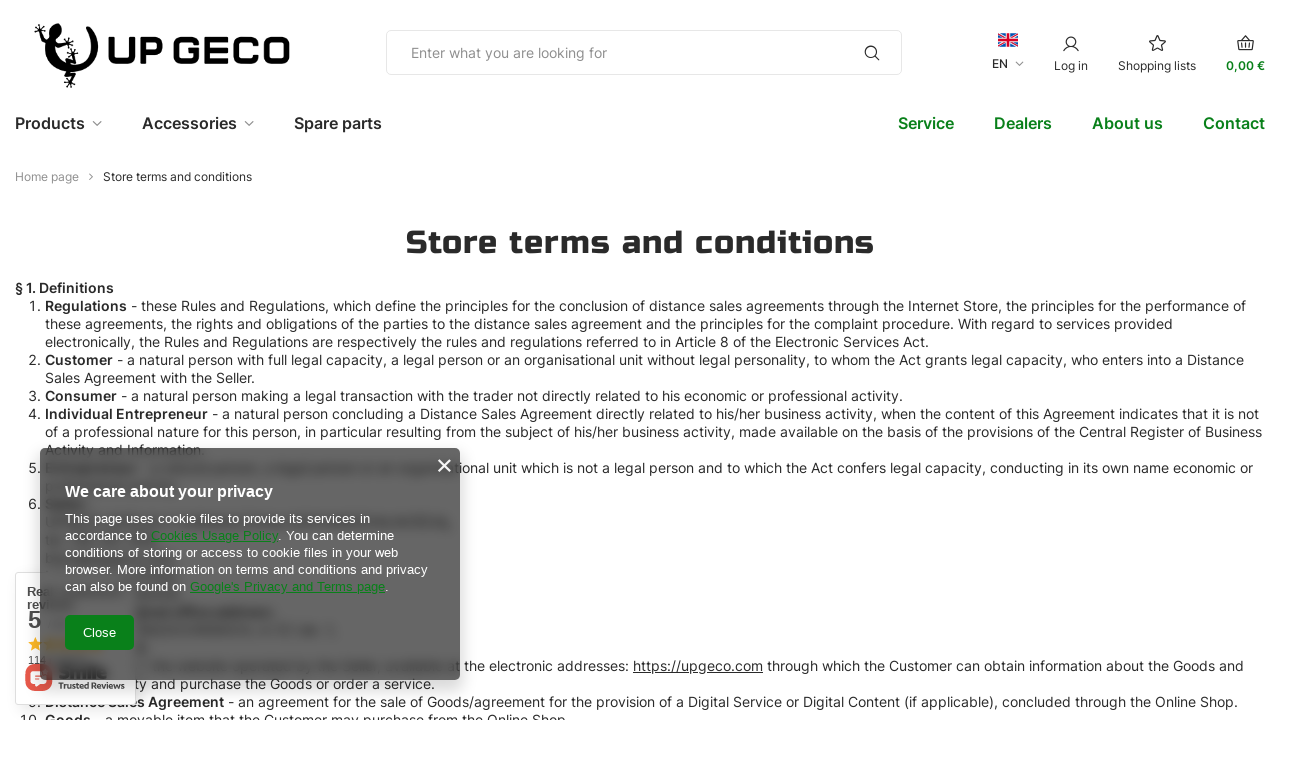

--- FILE ---
content_type: text/html; charset=utf-8
request_url: https://upgeco.com/en/terms.html
body_size: 29686
content:
<!DOCTYPE html>
<html lang="en" class="--vat --gross " ><head><meta name="viewport" content="user-scalable=no, initial-scale = 1.0, maximum-scale = 1.0, width=device-width, viewport-fit=cover"><meta http-equiv="Content-Type" content="text/html; charset=utf-8"><meta http-equiv="X-UA-Compatible" content="IE=edge"><title>Store terms and conditions</title><meta name="description" content=""><link rel="icon" href="/gfx/eng/favicon.ico"><meta name="theme-color" content="#09801A"><meta name="msapplication-navbutton-color" content="#09801A"><meta name="apple-mobile-web-app-status-bar-style" content="#09801A"><link rel="preload stylesheet" as="style" href="/gfx/eng/style.css.gzip?r=1712156773"><link rel="stylesheet" type="text/css" href="/gfx/eng/common_style.css.gzip?r=1712156774"><script>var app_shop={urls:{prefix:'data="/gfx/'.replace('data="', '')+'eng/',graphql:'/graphql/v1/'},vars:{priceType:'gross',priceTypeVat:true,productDeliveryTimeAndAvailabilityWithBasket:false,geoipCountryCode:'US',fairShopLogo: { enabled: false, image: '/gfx/standards/safe_light.svg'},currency:{id:'EUR',symbol:'€',country:'eu',format:'###,##0.00',beforeValue:false,space:true,decimalSeparator:',',groupingSeparator:' '},language:{id:'eng',symbol:'en',name:'English'},},txt:{priceTypeText:' incl. VAT',},fn:{},fnrun:{},files:[],graphql:{}};const getCookieByName=(name)=>{const value=`; ${document.cookie}`;const parts = value.split(`; ${name}=`);if(parts.length === 2) return parts.pop().split(';').shift();return false;};if(getCookieByName('freeeshipping_clicked')){document.documentElement.classList.remove('--freeShipping');}if(getCookieByName('rabateCode_clicked')){document.documentElement.classList.remove('--rabateCode');}function hideClosedBars(){const closedBarsArray=JSON.parse(localStorage.getItem('closedBars'))||[];if(closedBarsArray.length){const styleElement=document.createElement('style');styleElement.textContent=`${closedBarsArray.map((el)=>`#${el}`).join(',')}{display:none !important;}`;document.head.appendChild(styleElement);}}hideClosedBars();</script><script src="/gfx/eng/shop.js.gzip?r=1712156773"></script><meta name="robots" content="noindex,nofollow"><meta name="rating" content="general"><meta name="Author" content="UP GECO based on IdoSell - the best online selling solutions for your e-store (www.idosell.com/shop).">
<!-- Begin LoginOptions html -->

<style>
#client_new_social .service_item[data-name="service_Apple"]:before, 
#cookie_login_social_more .service_item[data-name="service_Apple"]:before,
.oscop_contact .oscop_login__service[data-service="Apple"]:before {
    display: block;
    height: 2.6rem;
    content: url('/gfx/standards/apple.svg?r=1743165583');
}
.oscop_contact .oscop_login__service[data-service="Apple"]:before {
    height: auto;
    transform: scale(0.8);
}
#client_new_social .service_item[data-name="service_Apple"]:has(img.service_icon):before,
#cookie_login_social_more .service_item[data-name="service_Apple"]:has(img.service_icon):before,
.oscop_contact .oscop_login__service[data-service="Apple"]:has(img.service_icon):before {
    display: none;
}
</style>

<!-- End LoginOptions html -->

<!-- Open Graph -->
<meta property="og:type" content="article"><meta property="og:url" content="https://upgeco.com/en/terms.html
"><meta property="og:title" content="Store terms and conditions"><meta property="og:site_name" content="UP GECO"><meta property="og:locale" content="en_GB"><meta property="og:locale:alternate" content="pl_PL"><meta property="og:locale:alternate" content="de_DE"><meta property="og:locale:alternate" content="es_ES"><meta property="og:locale:alternate" content="fr_FR"><meta property="og:locale:alternate" content="ro_RO"><meta property="og:locale:alternate" content="cs_CZ"><script type="application/javascript" src="/ajax/js/webpush_subscription.js?v=1&r=4"></script><script type="application/javascript">WebPushHandler.publicKey = 'BPnEqVxBdbM+Y2jthaYDHaP+TkZ+26WhBEnS7+REmYr32+JlCf1OwbJ6Olh03ud5tHanFssQLosDqvxP8hxRkgg=';WebPushHandler.version = '1';WebPushHandler.setPermissionValue();</script><script >
window.dataLayer = window.dataLayer || [];
window.gtag = function gtag() {
dataLayer.push(arguments);
}
gtag('consent', 'default', {
'ad_storage': 'denied',
'analytics_storage': 'denied',
'ad_personalization': 'denied',
'ad_user_data': 'denied',
'wait_for_update': 500
});

gtag('set', 'ads_data_redaction', true);
</script><script id="iaiscript_1" data-requirements="W10=" data-ga4_sel="ga4script">
window.iaiscript_1 = `<${'script'}  class='google_consent_mode_update'>
gtag('consent', 'update', {
'ad_storage': 'granted',
'analytics_storage': 'granted',
'ad_personalization': 'granted',
'ad_user_data': 'granted'
});
</${'script'}>`;
</script>
<!-- End Open Graph -->

<link rel="canonical" href="https://upgeco.com/en/terms.html" />
<link rel="alternate" hreflang="cs" href="https://upgeco.com/cs/terms.html" />
<link rel="alternate" hreflang="fr" href="https://upgeco.com/fr/terms.html" />
<link rel="alternate" hreflang="de" href="https://upgeco.com/de/terms.html" />
<link rel="alternate" hreflang="pl" href="https://upgeco.com/pl/terms.html" />
<link rel="alternate" hreflang="ro" href="https://upgeco.com/ro/terms.html" />
<link rel="alternate" hreflang="es" href="https://upgeco.com/es/terms.html" />
<link rel="alternate" hreflang="en" href="https://upgeco.com/en/terms.html" />
                <!-- Global site tag (gtag.js) -->
                <script  async src="https://www.googletagmanager.com/gtag/js?id=AW-10884965815"></script>
                <script >
                    window.dataLayer = window.dataLayer || [];
                    window.gtag = function gtag(){dataLayer.push(arguments);}
                    gtag('js', new Date());
                    
                    gtag('config', 'AW-10884965815', {"allow_enhanced_conversions":true});
gtag('config', 'G-BLC4YB1D61');

                </script>
                <link rel="stylesheet" type="text/css" href="/data/designs/65bcb3435bdaf8.52288528_19/gfx/eng/custom.css.gzip?r=1712160260">            <!-- Google Tag Manager -->
                    <script >(function(w,d,s,l,i){w[l]=w[l]||[];w[l].push({'gtm.start':
                    new Date().getTime(),event:'gtm.js'});var f=d.getElementsByTagName(s)[0],
                    j=d.createElement(s),dl=l!='dataLayer'?'&l='+l:'';j.async=true;j.src=
                    'https://www.googletagmanager.com/gtm.js?id='+i+dl;f.parentNode.insertBefore(j,f);
                    })(window,document,'script','dataLayer','GTM-T2QCF94');</script>
            <!-- End Google Tag Manager --></head><body><div id="container" class="text_page container max-width-1200"><header class=" commercial_banner"><script class="ajaxLoad">app_shop.vars.vat_registered="true";app_shop.vars.currency_format="###,##0.00";app_shop.vars.currency_before_value=false;app_shop.vars.currency_space=true;app_shop.vars.symbol="€";app_shop.vars.id="EUR";app_shop.vars.baseurl="http://upgeco.com/";app_shop.vars.sslurl="https://upgeco.com/";app_shop.vars.curr_url="%2Fen%2Fterms.html";var currency_decimal_separator=',';var currency_grouping_separator=' ';app_shop.vars.blacklist_extension=["exe","com","swf","js","php"];app_shop.vars.blacklist_mime=["application/javascript","application/octet-stream","message/http","text/javascript","application/x-deb","application/x-javascript","application/x-shockwave-flash","application/x-msdownload"];app_shop.urls.contact="/en/contact.html";</script><div id="viewType" style="display:none"></div><div id="logo" class="d-flex align-items-center" data-bg="/data/gfx/mask/eng/top_1_big.png"><a href="https://upgeco.com/en/" target="_self"><img src="/data/gfx/mask/eng/logo_1_big.png" alt="Logo UP GECO" width="454" height="151"></a></div><form action="https://upgeco.com/en/search.html" method="get" id="menu_search" class="menu_search"><a href="#showSearchForm" class="menu_search__mobile"></a><div class="menu_search__block"><div class="menu_search__item --input"><input class="menu_search__input" type="text" name="text" autocomplete="off" placeholder="Enter what you are looking for" aria-label="Enter what you are looking for"><button class="menu_search__submit" type="submit" aria-label="Search"></button></div><div class="menu_search__item --results search_result"></div></div></form><div id="menu_settings" class="align-items-center justify-content-center justify-content-lg-end"><div class="open_trigger --lang"><div class="lang_sel__wrapper"><span class="d-none d-md-inline-block flag flag_eng"></span><span class="lang_sel">en<i class="icon-angle-down"></i></span></div><div class="menu_settings_wrapper d-md-none"><div class="menu_settings_inline"><div class="menu_settings_header">
								Language and currency: 
							</div><div class="menu_settings_content"><span class="menu_settings_flag flag flag_eng"></span><strong class="menu_settings_value"><span class="menu_settings_language">en</span><span> | </span><span class="menu_settings_currency">€</span></strong></div></div><div class="menu_settings_inline"><div class="menu_settings_header">
								Country of collecting the order: 
							</div><div class="menu_settings_content"><strong class="menu_settings_value">Poland</strong></div></div></div></div><form action="https://upgeco.com/en/settings.html" method="post"><ul><li><div class="form-group"><label class="menu_settings_lang_label">Language</label><div class="radio"><label><input type="radio" name="lang" value="pol"><span class="flag flag_pol"></span><span>pl</span></label></div><div class="radio"><label><input type="radio" name="lang" checked value="eng"><span class="flag flag_eng"></span><span>en</span></label></div><div class="radio"><label><input type="radio" name="lang" value="ger"><span class="flag flag_ger"></span><span>de</span></label></div><div class="radio"><label><input type="radio" name="lang" value="spa"><span class="flag flag_spa"></span><span>es</span></label></div><div class="radio"><label><input type="radio" name="lang" value="fre"><span class="flag flag_fre"></span><span>fr</span></label></div><div class="radio"><label><input type="radio" name="lang" value="rum"><span class="flag flag_rum"></span><span>ro</span></label></div><div class="radio"><label><input type="radio" name="lang" value="cze"><span class="flag flag_cze"></span><span>cs</span></label></div></div></li><li><div class="form-group"><label for="menu_settings_curr">Prices in</label><div class="select-after"><select class="form-control" name="curr" id="menu_settings_curr"><option value="PLN">zł (1 € = 4.2192zł)
															</option><option value="EUR" selected>€</option></select></div></div><div class="form-group"><label for="menu_settings_country">Country of collecting the order</label><div class="select-after"><select class="form-control" name="country" id="menu_settings_country"><option value="1143020015">Australia</option><option value="1143020016">Austria</option><option value="1143020022">Belgium</option><option value="1143020033">Bulgaria</option><option value="1143020038">Croatia</option><option value="1143020040">Cyprus</option><option value="1143020041">Czech Republic</option><option value="1143020042">Denmark</option><option value="1143020051">Estonia</option><option value="1143020056">Finland</option><option value="1143020057">France</option><option value="1143020143">Germany</option><option value="1143020060">Ghana</option><option value="1143020218">Great Britain</option><option value="1143020062">Greece</option><option value="1143020217">Hungary</option><option value="1143020083">Ireland</option><option value="1143020220">Italy</option><option value="1143020118">Latvia</option><option value="1143020115">Liechtenstein</option><option value="1143020116">Lithuania</option><option value="1143020117">Luxembourg</option><option value="1143020126">Malta</option><option value="1143020076">Netherlands</option><option value="1143020151">New Zealand</option><option value="1170044718">Northern Ireland</option><option value="1143020149">Norway</option><option selected value="1143020003">Poland</option><option value="1143020169">Romania</option><option value="1143020182">Slovakia</option><option value="1143020183">Slovenia</option><option value="1143020075">Spain</option><option value="1143020193">Sweden</option><option value="1143020192">Switzerland</option><option value="1143020205">Türkiye</option><option value="1143020186">United States</option></select></div></div></li><li class="buttons"><button class="btn --solid --large" type="submit">
								Apply changes
							</button></li></ul></form><div id="menu_additional"><a class="account_link" href="https://upgeco.com/en/login.html">Log in</a><div class="shopping_list_top" data-empty="true"><a href="https://upgeco.com/en/shoppinglist" class="wishlist_link slt_link --empty">Shopping lists</a><div class="slt_lists"><ul class="slt_lists__nav"><li class="slt_lists__nav_item" data-list_skeleton="true" data-list_id="true" data-shared="true"><a class="slt_lists__nav_link" data-list_href="true"><span class="slt_lists__nav_name" data-list_name="true"></span><span class="slt_lists__count" data-list_count="true">0</span></a></li><li class="slt_lists__nav_item --empty"><a class="slt_lists__nav_link --empty" href="https://upgeco.com/en/shoppinglist"><span class="slt_lists__nav_name" data-list_name="true">Shopping list</span><span class="slt_lists__count" data-list_count="true">0</span></a></li></ul></div></div></div></div><div class="shopping_list_top_mobile" data-empty="true"><a href="https://upgeco.com/en/shoppinglist" class="sltm_link --empty"></a></div><div id="menu_basket" class="topBasket --skeleton"><a class="topBasket__sub" href="/basketedit.php"><span class="badge badge-info"></span><strong class="topBasket__price">0,00 €</strong></a><div class="topBasket__details --products" style="display: none;"><div class="topBasket__block --labels"><label class="topBasket__item --name">Product</label><label class="topBasket__item --sum">Quantity</label><label class="topBasket__item --prices">Price</label></div><div class="topBasket__block --products"></div></div><div class="topBasket__details --shipping" style="display: none;"><span class="topBasket__name">Delivery cost from</span><span id="shipppingCost"></span></div><script>
						app_shop.vars.cache_html = true;
					</script></div><nav id="menu_categories" class="wide"><button type="button" class="navbar-toggler" aria-label="Menu"><i class="icon-reorder"></i></button><div class="navbar-collapse" id="menu_navbar"><ul class="navbar-nav mx-md-n4"><li class="nav-item"><a  href="/en/menu/products-153.html" target="_self" title="Products" class="nav-link" >Products</a><ul class="navbar-subnav"><li class="nav-item empty"><a  href="/en/about/geco-200-47.html" target="_self" title="Vacuum Paver Lifter GECO Vacu-200" class="nav-link" >Vacuum Paver Lifter GECO Vacu-200</a></li><li class="nav-item empty"><a  href="https://upgeco.com/en/about/vacuum-paver-lifter-geco-300-49.html" target="_self" title="Vacuum Paver Lifter GECO Vacu-300" class="nav-link" >Vacuum Paver Lifter GECO Vacu-300</a></li><li class="nav-item empty"><a  href="https://upgeco.com/en/products/-paving-cart-with-vacuum-suction-geco-cart-192.html" target="_self" title="Paving Cart GECO Cart" class="nav-link" >Paving Cart GECO Cart</a></li><li class="nav-item empty"><a  href="https://upgeco.com/en/products/paving-and-gardening-screed-with-roller-up-geco-swiftlevel-112-cm-274.html" target="_self" title="Gathering Strip SwiftLevel Pro 112 cm" class="nav-link" >Gathering Strip SwiftLevel Pro 112 cm</a></li><li class="nav-item empty"><a  href="https://upgeco.com/en/products/up-geco-swiftlevel-gathering-strip-397.html" target="_self" title="Gathering Strip SwiftLevel  73 cm" class="nav-link" >Gathering Strip SwiftLevel  73 cm</a></li></ul></li><li class="nav-item"><a  href="/en/menu/accessories-157.html" target="_self" title="Accessories" class="nav-link" >Accessories</a><ul class="navbar-subnav"><li class="nav-item empty"><a  href="/en/menu/suction-plates-158.html" target="_self" title="Suction plates" class="nav-link" >Suction plates</a></li><li class="nav-item empty"><a  href="/en/menu/suction-plate-gaskets-159.html" target="_self" title="Suction plate gaskets" class="nav-link" >Suction plate gaskets</a></li></ul></li><li class="nav-item"><a  href="/en/menu/spare-parts-162.html" target="_self" title="Spare parts" class="nav-link" >Spare parts</a></li><div class="sub_nav ml-md-auto"><li class="nav-item --green"><a  href="/en/cms/service-41.html" target="_self" title="Service" class="nav-link" >Service</a></li><li class="nav-item --green"><a  href="/en/cms/cooperation-43.html" target="_self" title="Dealers" class="nav-link" >Dealers</a></li><li class="nav-item --green"><a  href="/en/cms/about-us-35.html" target="_self" title="About us" class="nav-link" >About us</a></li><li class="nav-item --green"><a  href="/en/contact.html" target="_self" title="Contact" class="nav-link" >Contact</a></li></div></ul></div></nav><div id="breadcrumbs" class="breadcrumbs"><div class="back_button"><button id="back_button"></button></div><div class="list_wrapper"><ol><li><span>You are here:  </span></li><li class="bc-main"><span><a href="/">Home page</a></span></li><li class="bc-active bc-text"><span>Store terms and conditions</span></li></ol></div></div><div class="order_process_security show_tip" title="We use the IdoSell system to give customers control over the order and the order process. We also respect your rights.."><h5 class="order_process_security__label">
					Safe shopping
				</h5><div class="order_process_security__img"><img src="/gfx/standards/safe_light.svg?r=1712156663" alt="Idosell security badge"></div></div></header><div id="layout" class="row clearfix"><aside class="col-3"><section class="shopping_list_menu"><div class="shopping_list_menu__block --lists slm_lists" data-empty="true"><span class="slm_lists__label">Shopping lists</span><ul class="slm_lists__nav"><li class="slm_lists__nav_item" data-list_skeleton="true" data-list_id="true" data-shared="true"><a class="slm_lists__nav_link" data-list_href="true"><span class="slm_lists__nav_name" data-list_name="true"></span><span class="slm_lists__count" data-list_count="true">0</span></a></li><li class="slm_lists__nav_header"><span class="slm_lists__label">Shopping lists</span></li><li class="slm_lists__nav_item --empty"><a class="slm_lists__nav_link --empty" href="https://upgeco.com/en/shoppinglist"><span class="slm_lists__nav_name" data-list_name="true">Shopping list</span><span class="slm_lists__count" data-list_count="true">0</span></a></li></ul><a href="#manage" class="slm_lists__manage d-none align-items-center d-md-flex">Manage your lists</a></div><div class="shopping_list_menu__block --bought slm_bought"><a class="slm_bought__link d-flex" href="https://upgeco.com/en/products-bought.html">
				List of purchased products
			</a></div><div class="shopping_list_menu__block --info slm_info"><strong class="slm_info__label d-block mb-3">How does a shopping list work?</strong><ul class="slm_info__list"><li class="slm_info__list_item d-flex mb-3">
					Once logged in, you can place and store any number of products on your shopping list indefinitely.
				</li><li class="slm_info__list_item d-flex mb-3">
					Adding a product to your shopping list does not automatically mean you have reserved it.
				</li><li class="slm_info__list_item d-flex mb-3">
					For non-logged-in customers the shopping list is stored until the session expires (about 24h).
				</li></ul></div></section><div id="mobileCategories" class="mobileCategories"><div class="mobileCategories__item --menu"><a class="mobileCategories__link --active" href="#" data-ids="#menu_search,.shopping_list_menu,#menu_search,#menu_navbar,#menu_navbar3, #menu_blog">
                            Menu
                        </a></div><div class="mobileCategories__item --account"><a class="mobileCategories__link" href="#" data-ids="#menu_contact,#login_menu_block">
                            Account
                        </a></div><div class="mobileCategories__item --settings"><a class="mobileCategories__link" href="#" data-ids="#menu_settings">
                                Settings
                            </a></div></div><div class="setMobileGrid" data-item="#menu_navbar"></div><div class="setMobileGrid" data-item="#menu_navbar3" data-ismenu1="true"></div><div class="setMobileGrid" data-item="#menu_blog"></div><div class="login_menu_block d-lg-none" id="login_menu_block"><a class="sign_in_link" href="/login.php" title=""><i class="icon-user"></i><span>Log in</span></a><a class="registration_link" href="/client-new.php?register" title=""><i class="icon-lock"></i><span>Register</span></a><a class="order_status_link" href="/order-open.php" title=""><i class="icon-globe"></i><span>Check order status</span></a></div><div class="setMobileGrid" data-item="#menu_contact"></div><div class="setMobileGrid" data-item="#menu_settings"></div></aside><div id="content" class="col-12"><section id="Text" class="text_menu"><h1 class="text_menu__label headline"><span class="headline__name">Store terms and conditions</span></h1><div class="text_menu__txt"><div class="text_menu__txt_sub pb-4"><h4>§ 1. Definitions</h4>
<ol>
<li><strong>Regulations</strong> - these Rules and Regulations, which define the principles for the conclusion of distance sales agreements through the Internet Store, the principles for the performance of these agreements, the rights and obligations of the parties to the distance sales agreement and the principles for the complaint procedure. With regard to services provided electronically, the Rules and Regulations are respectively the rules and regulations referred to in Article 8 of the Electronic Services Act.</li>
<li><strong>Customer</strong> - a natural person with full legal capacity, a legal person or an organisational unit without legal personality, to whom the Act grants legal capacity, who enters into a Distance Sales Agreement with the Seller.</li>
<li><strong>Consumer</strong> - a natural person making a legal transaction with the trader not directly related to his economic or professional activity.</li>
<li><strong>Individual Entrepreneur</strong> - a natural person concluding a Distance Sales Agreement directly related to his/her business activity, when the content of this Agreement indicates that it is not of a professional nature for this person, in particular resulting from the subject of his/her business activity, made available on the basis of the provisions of the Central Register of Business Activity and Information.</li>
<li><strong>Entrepreneur</strong> - a natural person, a legal person or an organisational unit which is not a legal person and to which the Act confers legal capacity, conducting in its own name economic or professional activity.</li>
<li><strong>Seller:</strong>.<br />
UPGECO SPÓŁKA Z OGRANICZONĄ ODPOWIEDZIALNOŚCIĄ,<br />
tel. 790 301 309,<br />
biuro@upgeco.com,<br />
NIP PL9592077230,<br />
REGON 540005456.</li>
<li><strong>Seller's registered office address:</strong>.<br />
GÓRNIKÓW STASZICOWSKICH, nr 57, lok. 1,<br />
25-808 KIELCE.</li>
<li><strong>Internet Shop</strong> - the website operated by the Seller, available at the electronic addresses: <a href="https://upgeco.com">https://upgeco.com</a> through which the Customer can obtain information about the Goods and their availability and purchase the Goods or order a service.</li>
<li><strong>Distance Sales Agreement</strong> - an agreement for the sale of Goods/agreement for the provision of a Digital Service or Digital Content (if applicable), concluded through the Online Shop.</li>
<li><strong>Goods</strong> - a movable item that the Customer may purchase from the Online Shop.</li>
<li><strong>Digital Service</strong> - a service that allows the Consumer to:
<ol>
<li>producing, processing, storing or accessing data in digital form;</li>
<li>the sharing of data in digital form that has been uploaded or created by the Consumer or other users of this service;</li>
<li>other forms of interaction through data.</li>
</ol></li>
<li><strong>Digital Content</strong> - data produced and provided in digital form.</li>
<li><strong>Privacy and Cookies Policy of the Online Shop</strong> - a document setting out detailed rules for the processing of personal data and the use of cookies. The Privacy and Cookies Policy is attached as Appendix 3 to the Terms and Conditions and is available at <a href="https://upgeco.com/en/privacy-and-cookie-notice.html">https://upgeco.com/en/privacy-and-cookie-notice.html</a>.</li>
<li><strong>Permanent medium</strong> - means a material or tool that allows the Customer or the Seller to store information addressed personally to the Customer or the Seller in such a way that the information can be accessed in the future for a period of time appropriate to the purposes for which the information is used and that allows the stored information to be reproduced unchanged, in particular email.</li>
<li><strong>Electronic order form</strong> - electronic order procedure made available by the Seller to the Buyer.</li>
<li><strong>Electronic Return Form</strong> - the electronic returns procedure made available by the Seller to the Buyer; available at <a href="https://upgeco.com/en/returns-open.html">https://upgeco.com/en/returns-open.html</a>.</li>
<li><strong>Electronic Claim Form</strong> - the electronic claim procedure provided by the Seller for the Buyer; available at <a href="https://upgeco.com/en/rma-open.html">https://upgeco.com/en/rma-open.html</a>.</li>
<li><strong>Sending an order</strong> - validation of an order by clicking on the &quot;&quot; button by the Customer, treated as submission by the Customer of a binding declaration of intent to conclude a Distance Sales Agreement with the Seller.</li>
<li><strong>Account</strong> - a set of data stored in the Online Store and in the Seller's ICT system pertaining to a given Customer and the orders placed by the Customer and distance Sales Agreements concluded by the Customer, with the use of which the Customer may place orders, and in due time - cancel or edit, and conclude Distance Sales Agreements.</li>
<li><strong>Order handling opinion or opinion of individual Goods</strong> - subjective statements and ratings awarded in the form of stars from 1 to 5.</li>
<li><strong>Subscription Order</strong> - an order automatically created as part of a Subscription.</li>
<li><strong>Subscription</strong> - an electronic service that allows for the automatic creation of Subscription Orders for specific Goods, according to the recurrence selected by the Customer, without the need to place separate orders until the Subscription is completed.</li>
<li><strong>Cyclical Payments</strong> - are payments handled by the IdoPay payment service provided by the Operator and executed automatically, in specific cycles, used to pay for Subscription Orders on the basis of the consent given by the Buyer at the start of the Subscription (standing order of the Cardholder).</li>
<li><strong>Operator</strong> - IdoPayments sp. z o.o. with its registered office at 30 Piastów Avenue, 71-064 Szczecin, entered in the Register of Entrepreneurs kept by the District Court of Szczecin-Centrum in Szczecin, 13th Commercial Division of the National Court Register under number 0000859711, NIP: 8522666251, REGON: 387039893, with share capital: PLN 800,000.00. Delivery address: al. Piastów 30, 71-064 Szczecin, also referred to as: &quot;IdoPayments&quot; which is a national payment institution within the meaning of Article 2(16) of the Payment Services Act of 19 August 2011 (Journal of Laws of 2020, item 794 as amended)[hereinafter: &quot;PSA&quot;].</li>
<li><strong>Card</strong> - a payment card issued under the Visa or International or Mastercard International schemes, authorised by the regulations of those schemes to carry out transactions without physical presence.</li>
<li><strong>Quick shopping methods</strong> – purchases made using the Google Pay or Express Checkout functionality, allowing you to complete your purchases with one click.</li>
<li><strong>Sales document</strong> - fiscal receipt, VAT invoice or electronic fiscal receipt (e-paragon or e-invoice) in the form of a PDF file, delivered to the Buyer's e-mail address.</li>
</ol>
<h4>§ 2 General provisions</h4>
<ol>
<li>types and scope of services provided by electronic means:
<ol>
<li>conclusion of Sales Agreements online - with regard to Goods sold in the Internet Shop,</li>
<li>principles of registration and use of an Account in the framework of the Internet Shop,</li>
<li>adding opinions, comments and ratings - the Customer may add an opinion or comment to his/her order,</li>
<li>sending e-mails in which the Seller confirms receipt of an order, possible receipt of payment, acceptance of an order for processing.</li>
</ol></li>
<li>The use of the Online Store is possible on condition that the computer system used by the Customer meets the following minimum technical requirements:
<ol>
<li>web browsers in the current version e.g.:
<ul>
<li>Firefox</li>
<li>Chrome</li>
<li>Microsoft Edge</li>
</ul></li>
<li>any program for viewing files in PDF format.</li>
</ol></li>
<li>The content located on the pages of the Internet Shop, including descriptions of Goods and prices constitute an invitation to conclude a contract within the meaning of Article 71 of the Civil Code.</li>
<li>The Seller shall make these Terms and Conditions together with the Annexes available through a link on the home page before, during and after the conclusion of the remote sales agreement. The Purchaser may download and print it.</li>
<li>In order to ensure the security of the transmission of messages and data in connection with the services provided, the Online Store takes technical and organisational measures appropriate to the degree of security of the services provided, in particular measures to prevent unauthorised persons from obtaining and modifying personal data transmitted over the Internet.</li>
</ol>
<h4>§ 3 Orders</h4>
<ol>
<li>Placing an order in the Online Store can be done through an Account or choose the option to purchase without registration, in which case an internal (technical) account is created that allows the Seller to store data related to the order, based on which the Customer can create an Account. The internal account is maintained until the data is removed from the system, the Account is blocked or the personal data retention period specified by law expires.</li>
<li>The purchase is made by completing an electronic order form available on the pages of the Online Store or by choosing quick shopping methods. The selection of the ordered Goods is made by adding them to the basket. The Electronic Order Form specifies, among other things, which Goods, at what price and in what quantities the Customer wishes to order to the location indicated by him/her. The Customer takes the appropriate technical steps based on the messages displayed.</li>
<li>Once the Customer has entered all the necessary data, a summary of the order placed will be displayed. The order summary will contain information concerning: Seller's identification data, the subject of the order, unit and total price of the ordered Goods, including delivery and other costs, if any, the selected method of payment, the selected method of delivery, time and cost of delivery.</li>
<li>If the subject of the contract is the provision of Digital Content or Digital Services that are not stored on a tangible medium or services provided electronically or remotely - the Consumer in the additional checkbox required to place the order and located on the Electronic Order Form gives the following consent: &quot;I consent to the delivery of digital content which is not recorded on a tangible medium or to the commencement of the service before the expiry of 14 days from the date of conclusion of the contract and acknowledge the loss of the right of withdrawal&quot;. The Seller will confirm receipt of the aforementioned consent by email.</li>
<li>In order to place an Order, it is necessary to provide in the Electronic Order Form the personal data marked as mandatory, to accept the content of the Terms and Conditions, to send the Order by pressing the button &quot;&quot;.
<ol>
<li>Sending an electronic order form by the Customer constitutes a binding declaration of intent to conclude a Distance Sales Agreement, in accordance with the content of these Terms and Conditions.</li>
<li>A Distance Sales Agreement shall be deemed concluded at the moment the Seller accepts the Electronic Order Form, which is confirmed by displaying a message to the Buyer confirming the acceptance of the order and providing its number.</li>
<li>After concluding a Distance Sales Agreement, the Customer receives a confirmation of the placed order in the form of an e-mail, which includes: confirmation of acceptance of the order and the final confirmation of all important elements of the Order and the general conditions of the concluded Distance Sales Agreement (Terms and Conditions of the Online Store, including Attachments No. 1 and 2), Seller's data, Seller's liability for the quality of performance, about the services provided by the Seller after the sale and about the manner and effects of withdrawing from the agreement. Instructions on the manner and effects of withdrawal from the contract are contained in Appendix 1.</li>
<li>Until the Seller starts the processing of the order:
<ol>
<li>the Customer may change his order using the technical solution available on the Electronic Order Form page and going through the entire order path again. The order is changed by placing a new order that replaces the one previously placed. Alternatively, the payment made by the Customer is credited to the new order and, in the event of an overpayment, it is returned to the bank account from which the payment was made.</li>
<li>The Customer may cancel his/her order by selecting the &quot;cancel order&quot; option available on the Electronic Order Form page.</li>
</ol></li>
<li>If the Customer cancels the order, the Seller shall refund the payment received within 3 working days. The payment will be refunded using the same payment method used by the Customer.</li>
<li>The processing time for the Order is between 1 and 10 working days from the date of conclusion of the contract.</li>
</ol></li>
</ol>
<h4>§ 4 Payment</h4>
<ol>
<li>The Online Shop offers the possibility of payment in the form of prepayment,  cash on delivery (with payment on account after delivery). The deferred payment option is possible in situations individually agreed with the Seller.</li>
<li>Payment for the goods can be made by the method selected at the time of ordering on the Electronic Order Form.<br /></li>
<li>the currently available prepaid payment methods in the Online Shop are available at <a href="https://upgeco.com/en/payments.html">https://upgeco.com/en/payments.html</a>.<br />
</li>
<li>After the purchase process, the Seller issues the corresponding Sales Document.</li>
</ol>
<h4>§ 5 Delivery</h4>
<ol>
<li>On the Electronic Order Form, the Customer shall select the method of delivery by ticking the choice made.</li>
<li>In the event that the Goods are not collected by the Customer, resulting in the return of the Goods to the Seller - the Seller may withdraw from the sales contract, after calling the Customer in an e-mail given in the purchase process to perform the contract. The withdrawal from the contract is made by making a statement to the Customer in the form of an e-mail message.</li>
<li>In the situation indicated in point 2, the Seller is obliged to immediately return to the Customer the payment received for the Goods purchased by the Customer.</li>
<li>The currently available delivery methods in the Online Shop are available at <a href="https://upgeco.com/en/delivery.html">https://upgeco.com/en/delivery.html</a>.</li>
</ol>
<h4>§ 6 Withdrawal from the contract - electronic return form</h4>
<ol>
<li>A consumer who has concluded a Distance Sales Contract may, within 14 days, withdraw from it without giving any reason. In the event of withdrawal from a Distance Sales Contract - the contract shall be deemed not to have been concluded.</li>
<li>The individual Entrepreneur shall also have the right to withdraw from the contract under the terms of paragraphs 6 and 7 hereof. Insofar as in paragraphs 6 and 7 of these Terms and Conditions refers to the Consumer, it is also understood to mean the Individual Entrepreneur.</li>
<li>In the case of withdrawal from the contract - the Consumer shall bear only the direct costs of returning the Goods.</li>
<li>The Consumer's statement must clearly express his will to withdraw from the contract, in particular the Consumer may:
<ol>
<li>use the electronic return form available on the website of the Online Shop: <a href="https://upgeco.com/en/returns-open.html">https://upgeco.com/en/returns-open.html</a>.</li>
<li>withdraw from the contract using the withdrawal form attached as Appendix 2 - by sending it to the Seller's registered address.</li>
<li>The Seller shall immediately confirm on a durable medium the fact of receipt of the statement of withdrawal from the contract submitted in the manner indicated in subsections 1 and 2.</li>
</ol></li>
<li>Sending the statement before its expiry shall be sufficient to meet the deadline.</li>
<li>The period for withdrawal from the contract shall begin:
<ol>
<li>for a contract in the performance of which the Seller delivers the Goods, being obliged to transfer their ownership - from the taking possession of the Goods by the Consumer or a third party other than the carrier indicated by the Consumer, and in the case of a contract which:
<ol>
<li>involves multiple items which are delivered separately, in batches or in parts - from taking possession of the last item, batch or part;</li>
<li>consists of the regular delivery of goods over a defined period of time - from the taking possession of the first item;</li>
</ol></li>
<li>for other contracts - from the day of conclusion of the contract.</li>
</ol></li>
<li>The form of declaration of withdrawal from the contract (Appendix No. 2 to these Regulations) and information on exercising the right of withdrawal (Appendix No. 1 to these Regulations) shall be provided in electronic form.</li>
<li>In the case of withdrawal from the Agreement for the provision of Digital Content or Digital Service, the Seller may prevent the Consumer from further use of the Digital Content or Digital Service, in particular by preventing the Consumer from accessing the Digital Content or Digital Service.</li>
<li>In the event of withdrawal from the Agreement for the provision of Digital Content or Digital Service, the Consumer shall stop using that Digital Content or Digital Service and making it available to third parties.</li>
<li>The right of withdrawal from a Distance Sales Contract shall not apply to the contracts indicated in Article 38 of the Act of 30.05.2014. (Journal of Laws of 2019, item 134) on consumer rights, inter alia Contracts:
<ol>
<li>for the provision of services for which the Consumer is obliged to pay the price, if the Seller has performed the service in full with the express and prior consent of the Consumer, who has been informed before the start of the performance that after the Seller's performance he will lose the right to withdraw from the contract and has acknowledged this.</li>
<li>in which the price or remuneration depends on fluctuations in the financial market which are not under the trader's control and which may occur before the end of the withdrawal period;</li>
<li>whose object of performance is an item which is not prefabricated, produced to the consumer's specifications or intended to meet the consumer's individual needs;</li>
<li>whose object of performance is an item supplied in sealed packaging which, once opened, cannot be returned for health or hygiene reasons, if the packaging has been opened after delivery;</li>
<li>for the supply of sound or visual recordings or computer programs supplied in sealed packaging if the packaging is opened after delivery;</li>
<li>the supply of Digital Content not supplied on a tangible medium for which the Consumer is liable to pay the price, if the Seller has commenced performance with the express and prior consent of the Consumer, who has been informed prior to the commencement of performance that after the Seller's performance the Consumer will lose the right to withdraw from the contract and has acknowledged this;</li>
<li>the subject of which is a perishable item or an item that has a short shelf life and in which the subject of the performance are items that are, by their nature, inseparable from other items after delivery;</li>
<li>for the supply of newspapers, periodicals or magazines, with the exception of a subscription contract;</li>
<li>concluded by public auction;</li>
<li>for the provision of accommodation other than for residential purposes, carriage of goods, car rental, catering, services related to leisure, entertainment, sports or cultural events, if the contract specifies the day or the period of performance of the service;</li>
<li>where the object of the performance is alcoholic beverages, the price of which has been agreed upon at the time of the conclusion of the sales contract, the delivery of which can only take place after 30 days and the value of which depends on fluctuations in the market over which the trader has no control;</li>
</ol></li>
</ol>
<h4>§ 7 Effects of withdrawal from the contract</h4>
<ol>
<li>The Seller shall, within 14 days from the date of receipt of the notice of withdrawal from the Agreement for the sale of an item, refund to the Consumer all payments made by the Consumer, including the costs of delivery, corresponding to the cheapest method of delivery offered by the Seller.
<ol>
<li>Reimbursement of payments shall be made using the same method of payment used by the Consumer.</li>
<li>If the Consumer in order to exercise the right of withdrawal - uses the Electronic Return Form - the funds will be refunded by the chosen method and to the bank account provided by the Consumer.</li>
<li>If the Seller has not offered to collect the Goods from the Consumer himself, the Seller may withhold reimbursement of the payment received from the Consumer until he has received the Goods back or the Consumer has provided proof of their return, whichever event occurs first.</li>
</ol></li>
<li>The Seller may offer to the Consumer to collect the Goods from him himself. However, if the Seller has not made such an offer - the Consumer should return the Goods to the Seller (or a person authorized by the Seller to receive it) immediately, but no later than 14 days from the day on which he withdrew from the contract. To meet the deadline it is sufficient to return the Goods before its expiration. Goods that the Consumer returns should send it to the address of the Seller's registered office. In order to return the Goods to the Seller, the Consumer may use the Smile.pl service.</li>
<li>The Consumer shall be liable for any diminution in the value of the Goods resulting from their use beyond what is necessary to ascertain the nature, characteristics and functioning of the Goods.</li>
<li>The Consumer may not withdraw from the contract if the Digital Content or Digital Service is provided in exchange for the payment of a price and the lack of conformity of the Digital Content or Digital Service with the contract is immaterial.</li>
<li>The Seller may request the return of the tangible medium on which it has supplied the Digital Content within 14 days of receipt of the Consumer's declaration of withdrawal. The Consumer shall return the medium immediately and at the Seller's expense.</li>
<li>The Seller shall be obliged to return the price only to the part corresponding to the Digital Content or Digital Service not in conformity with the contract and the Digital Content or Digital Service, the obligation to provide which has fallen due to withdrawal from the contract.</li>
</ol>
<h4>§ 8 Complaint</h4>
<ol>
<li>A complaint about a defect in the Goods or non-compliance of the Goods with the concluded Remote Sales Contract may be filed:
<ol>
<li>via the Electronic Complaint Form;</li>
<li>in writing to the address of the Seller's registered office or by e-mail to biuro@upgeco.com.</li>
</ol></li>
<li>In the notification, it is necessary to specify a defect which, in the opinion of the Buyer, the Goods have, claims against the Seller, and if possible - to document the said defect and provide proof of purchase of the Goods in the Online Shop. The Seller shall respond to the complaint within 14 days of its receipt. If he has not responded within the aforementioned time limit, it shall be deemed that he has acknowledged the complaint. The response to the complaint shall be provided by the Seller to the Buyer in writing or on a durable medium.</li>
<li>The steps to be taken by the Buyer in order to lodge a complaint, including the method of delivery of the Goods under complaint to the Seller are indicated at various stages in the Electronic Complaint Form.</li>
<li>In the event that the Seller considers the complaint as justified: the costs of replacement, repair, including the cost of shipping associated with the complaint of the Goods shall be borne by the Seller.</li>
<li>The Seller shall be liable to the Consumer, as well as to the Individual Entrepreneur, for the lack of conformity of the Goods with the Distance Sales Contract under the principles that result from the Act of 30.05.2014 on Consumer Rights.
<ol>
<li>The Seller shall be liable for non-compliance of the Goods with the Contract of Sale concluded remotely existing at the time of its delivery and disclosed within two years from that time, unless the term of usefulness of the Goods, specified by the Seller, is longer.</li>
<li>The Seller shall repair or replace the Goods within 14 days of acknowledging the complaint. The costs of repair or replacement, including in particular the costs of postage, carriage, labour and materials, shall be borne by the Seller.</li>
<li>The Consumer shall make the Goods subject to repair or replacement available to the Seller. The Seller shall collect the Goods at his own expense. 6.</li>
</ol></li>
<li>The Seller shall deliver the Goods free from defects and shall be liable to the Entrepreneur for defects of the purchased Goods under the terms of the Civil Code.</li>
<li>The delivery of Digital Content or Digital Service to the Consumer or the Individual Entrepreneur shall be made in accordance with the principles that arise from the Act of 30.05.2014 on Consumer Rights.
<ol>
<li>Digital Content shall be deemed to have been delivered when the Digital Content or the means that allows access to the Digital Content or the downloading of the Digital Content have been made available to the Consumer or to a physical or virtual device that the Consumer has independently selected for that purpose, or when the Consumer or such device, has accessed it.</li>
<li>The Digital Content shall be deemed to have been delivered when the Consumer or the physical or virtual device which the Consumer has independently selected for that purpose has accessed it.</li>
<li>The Seller shall bring the Digital Content or Digital Service into conformity with the contract within 21 days from the moment the Seller is informed by the Consumer of the lack of conformity with the contract and without undue inconvenience to the Consumer, taking into account their nature and the purpose for which they are used. The costs of bringing the Digital Content or Digital Service into conformity with the Contract shall be borne by the Seller.</li>
</ol></li>
</ol>
<h4>§ 9 Opinions</h4>
<ol>
<li>An opinion on the handling of an order or an opinion on an Item can be submitted during a visit to the Online Shop by clicking on the interface next to the Item or by clicking on the link provided in the email. The addition of an opinion is voluntary and free of charge. The customer may only place one Rating within an order. 2.</li>
<li>In the ratings, the customer may assign a star rating from 1 to 5 and add a verbal comment limited to 65535 characters.</li>
<li>The ratings are stored and displayed publicly on the Online Shop website, as well as on the websites <a href="https://zaufaneopinie.smile.pl">https://zaufaneopinie.smile.pl</a> and <a href="https://trustedreviews.smile.pl">https://trustedreviews.smile.pl</a>.</li>
<li>The Seller verifies the Opinions using the e-mail address that was used in the purchase process of the Goods in question. An Opinion which is placed by a person using the e-mail address which was used in the purchasing process - is marked on the website of the Shop with the comment &quot;opinion confirmed by purchase&quot;. Any other Opinion is marked as an &quot;opinion not confirmed by a purchase&quot;.</li>
<li>The Seller may publish Opinions on a given Merchandise from its other online Stores.</li>
<li>The Seller will not change the Opinions in terms of their content or the stars awarded.</li>
<li>The buyer is solely and solely responsible for the content of the opinion. The seller reserves the right to delete an opinion under the terms of the law and these terms and conditions.</li>
<li>The submission of information that is untrue, misleading, vulgar, aggressive, offensive or manifestly immoral is prohibited. It is also unacceptable to upload content that is unlawful, infringes the rights of third parties or constitutes an act of unfair competition. 9.</li>
<li>The Customer undertakes not to place content that contains links to external websites, is of a promotional or advertising nature or contains personal data of third parties.</li>
<li>The content of the rating may be hidden from other users of the Store at the Customer's express request, but the star rating awarded will be included in the overall rating of the Store and the Merchandise.</li>
</ol>
<h4>§ 10 Intellectual property</h4>
<ol>
<li>The Customer declares that he/she is not entitled to any rights, including copyrights or related rights to the evaluations and statements posted by him/her, except for the right to use the Online Shop in the manner specified in the Terms and Conditions. The Customer shall not be entitled to any rights to record, reproduce, make available, publicise or disseminate the content, unless such a right results from the provisions of law or these Terms and Conditions.</li>
<li>The Customer shall not be entitled to interfere in any way with the content, in particular the content, structure, form, graphics, mechanism of operation or other elements of the Online Store.</li>
<li>By placing Opinions in the Online Store, which constitute works within the meaning of the Act of 4.2.1994 on Copyright and Related Rights - the Client grants the Seller a non-exclusive and gratuitous licence, unlimited in terms of time and territory, to use these works by the Seller, together with the right to grant a sub-licence, which includes making the work available to the public in such a way that everyone can have access to it at a place and time individually chosen by them (the Internet). The licence is granted in respect of all fields of exploitation known at the time of its granting, in particular the following fields of exploitation:
<ol>
<li>in the field of recording and multiplication of the work by any technique - in particular by printing, reprography, magnetic recording, digital technique, i.e. using any technique on any audiovisual or visual carrier, in particular on audiovisual discs, CDs, computer disk, in a multimedia network, including the Internet and related on-line services and multiplication, recording, use on the Internet, advertising, multiplication of the recording in electronic form in computer memory and in internal and external networks,</li>
<li>use of the whole or fragments or any elements of the work, with the possibility of making modifications resulting from the nature of the given online medium - in all publications, especially online, digital, newsletters and information, alone or in combination with other works or fragments of works; use in whole or in fragments for the purposes of promotion and advertising, especially in the form of audiovisual, audio, media advertising.</li>
<li>within the scope of trading in the original or copies on which the work has been fixed - marketing, lending, leasing the original or copies,</li>
<li>within the scope of dissemination of the work in a manner other than specified above - public performance, exhibition, display, reproduction, as well as broadcasting and re-broadcasting, as well as making the work available to the public in a manner allowing everyone to have access to it in a place and at a time chosen by them,</li>
<li>use of works for promotional and marketing purposes;</li>
</ol></li>
<li>the deletion of the Account by the Customer or of an Opinion pursuant to section 9, item 8 shall not affect the validity of the aforementioned licence.</li>
</ol>
<h4>§ 11. Rules of sale in the Subscription model.</h4>
<ol>
<li>Electronic service in the form of Subscription may be provided by the Seller to the Buyer.</li>
<li>using the Subscription allows for cyclical delivery of selected Goods, at intervals indicated by the Customer, without the need to place subsequent orders until the Subscription is completed. Payment for the Subscription is made exclusively using the Cyclical Payment mechanism and only via a single Card.</li>
<li>Unsubscribing a Card from a Subscription shall terminate the Subscription.</li>
<li>Transactions under Recurring Payments will be processed only upon prior registration of the Cardholder with the Operator (or the entity through which the Operator handles Transactions). The registration will be to authenticate that the Customer ordering the Cyclic Payment is the legitimate holder of the Card to be debited. Prior to registering the Card on the Transaction website, the Customer is required to give its consent to be charged regularly by initiating the Cyclic Payment service. The consent is stored in the Operator's service.</li>
<li>The Customer creates a Subscription by selecting this form of purchase in the Electronic Order Form. A confirmation of the creation of the Subscription is sent immediately to the Buyer's e-mail address indicated when the first Subscription Order is made.</li>
<li>The Customer shall manage the Subscription via the Account according to the options available.</li>
<li>The Subscription is for an indefinite period.</li>
<li>The Seller sends an e-mail message to the Customer about the creation of a Subscription Order with its subject, quantity, price, completion date and the date of the scheduled withdrawal of funds from the Card - no later than 3 days before the withdrawal of funds from the Card.</li>
<li>The Customer may terminate the Subscription at any time. Termination of the Subscription by the Customer is tantamount to withdrawal of consent for subsequent charges under Recurring Payments. In this situation, another Subscription Order will not be created.<br />
a). The termination of the Subscription shall be effected by the Buyer selecting the option &quot;Terminate Subscription&quot; in the settings for the relevant Subscription, which are available when the Customer logs in from his Account.<br />
b). The Buyer may also terminate the Subscription by emailing the shop staff biuro@upgeco.com.</li>
<li>The Seller may decide to discontinue offering Subscriptions.</li>
<li>Changes to the Subscription, including changes to the price of the Subscription, are made only with the prior clear consent of the Customer.</li>
<li>If an attempt to charge the Card fails, the Customer will be informed by e-mail that the payment cannot be collected. Possible reasons for not being able to charge the payment are: lack of funds on the Card, expiration of the Card or technical problems.</li>
<li>Failure to withdraw funds from the Card will result in cancellation of the Subscription Order.</li>
<li>The subscription order will be fulfilled only after the successful withdrawal of funds from the Card.</li>
</ol>
<h4>§ 12 Final provisions</h4>
<ol>
<li>These Terms of Use are effective as of 2021.12.01.</li>
<li>In the event that any of the provisions of these Terms and Conditions is modified or invalidated by a decision of a competent authority or court, the remaining provisions shall remain in force and are binding on the Seller and the Customer.</li>
<li>The Seller reserves the right to amend these Terms and Conditions. Any agreements concluded before the date of entry into force of the new regulations shall be implemented on the basis of the regulations that were in force on the date of conclusion of the agreement.</li>
<li>The law applicable to the settlement of any disputes related to the Terms and Conditions shall be the Polish law. These disputes will be settled by the locally competent common court. The Customer who is a Consumer may also make use of out-of-court ways of handling complaints and pursuing claims. All information on out-of-court ways of dealing with complaints and pursuing claims can be obtained on the website of the Office of Competition and Consumer Protection at: www.uokik.gov.pl. At the same time, we would like to inform you that the indicated proceedings are of a voluntary nature and both parties must agree to them.</li>
</ol>
<h4>§ 13. Annex 1 - Information concerning the exercise of the right of withdrawal</h4>
<ol>
<li>You have the right of withdrawal under the following conditions for the Consumer and the Individual Entrepreneur.<br />
You have the right to withdraw from this contract within 14 days without giving any reason. The withdrawal period expires after 14 days:
<ol>
<li>in the case of a contract of sale, from the day on which you take possession of the goods or on which a third party other than the carrier and indicated by you takes possession of the goods;</li>
<li>in the case of a contract which involves the obligation to transfer the ownership of several items which are delivered separately from the day on which you acquire the possession of the last item or on which a third party other than the carrier and indicated by you acquires possession of the last item;</li>
<li>in the case of a contract which provides for transfer of ownership of items which are delivered in instalments or parts from the day on which you acquire possession of the last instalment or part or on which a third party other than the carrier and indicated by you acquires possession of the last instalment or part;</li>
<li>in the case of contracts for regular delivery of goods, for a defined period of time from the day on which you acquire possession of the first good or on which a third party other than the carrier and indicated by you acquires possession of the first good;</li>
<li>in the case of contracts for the supply of services or digital content which is not supplied on a tangible medium, from the day of the conclusion of the contract.</li>
</ol></li>
<li>In order to exercise your right of withdrawal, you must inform us, ie: UPGECO SPÓŁKA Z OGRANICZONĄ ODPOWIEDZIALNOŚCIĄ, GÓRNIKÓW STASZICOWSKICH, nr 57, lok. 1, 25-808 KIELCE, tel 790 301 309, biuro@upgeco.com of your decision to withdraw from this contract by an unequivocal statement (for example, a letter sent by post, fax or e-mail).</li>
<li>You may use the model withdrawal form, but this is not obligatory.</li>
<li>You may also fill in the Electronic Return Form available on the website of the Online Shop: <a href="https://upgeco.com/en/returns-open.html">https://upgeco.com/en/returns-open.html</a>. If you use this option, we will send you an acknowledgement of receipt of your notice of withdrawal on a durable medium without delay.</li>
<li>To meet the withdrawal deadline, it is sufficient for you to send your communication concerning your exercise of the right of withdrawal before the withdrawal period has expired.</li>
<li>In the event of withdrawal from this contract, we shall reimburse to you all payments received from you, including the costs of delivery of the goods (with the exception of the additional costs resulting from your choice of a type of delivery other than the least expensive type of standard delivery offered by us), without delay and in any event not later than 14 days from the day on which we are informed about your decision to exercise your right of withdrawal from this contract. We will refund the payment using the same means of payment as you used in the original transaction, unless you have expressly agreed otherwise.</li>
<li>In the case of contracts involving the transfer of ownership of an item where we have not offered to collect the item in the event of withdrawal - we shall withhold reimbursement until we have received the item or until you have supplied us with proof of its return, whichever event occurs first.</li>
<li>Please send the returned item back to: UPGECO SPÓŁKA Z OGRANICZONĄ ODPOWIEDZIALNOŚCIĄ, GÓRNIKÓW STASZICOWSKICH, nr 57, lok. 1, 25-808 KIELCE immediately and in any event not later than 14 days from the day on which you informed us of your withdrawal from this contract. The deadline is met if you send back the item before the expiry of the 14-day period. You will have to bear the direct costs of returning the item.</li>
<li>due to the weight and dimensions of the Goods, in the event of withdrawal from the contract - returning the Goods may involve higher costs than normal postal delivery. If you wish to use the services of courier companies, it may be necessary to send the shipment on a pallet, which is more expensive than ordinary postal delivery.</li>
</ol>
<h4>§ 14. <a href="https://upgeco.com/regulation.php?file=att2">Annex 2 - Model withdrawal form</a></h4></div></div></section><div id="instagram" class="instagram --skeleton --slider --main d-none" numberOfElements="4"><div class="instagram__label"><h2><span class="headline" target="blank"><a class="headline__name" target="blank" href="https://www.instagram.com/up_geco/" title="@up_geco on Instagram">
    											  
    											 Instagram
    											</a><a class="headline__after" target="blank" href="https://www.instagram.com/up_geco/" title="Check out our profile on Instagram">
														Check out our profile on Instagram
													</a></span></h2></div><div class="instagram__items"><div class="instagram__item"></div><div class="instagram__item"></div><div class="instagram__item"></div><div class="instagram__item"></div></div></div></div></div></div><footer class="max-width-1200"><div id="footer_links" class="row container four_elements"><ul id="menu_orders" class="footer_links col-md-4 col-sm-6 col-12 orders_bg --open"><li><a id="menu_orders_header" class=" footer_links_label" href="https://upgeco.com/en/client-orders.html" title="">
					ORDERS
				</a><ul class="footer_links_sub"><li id="order_status" class="menu_orders_item"><i class="icon-battery"></i><a href="https://upgeco.com/en/order-open.html">
							Order status
						</a></li><li id="order_status2" class="menu_orders_item"><i class="icon-truck"></i><a href="https://upgeco.com/en/order-open.html">
							Package tracking
						</a></li><li id="order_rma" class="menu_orders_item"><i class="icon-sad-face"></i><a href="https://upgeco.com/en/rma-open.html">
							I want to make a complaint about the product
						</a></li><li id="order_returns" class="menu_orders_item"><i class="icon-refresh-dollar"></i><a href="https://upgeco.com/en/returns-open.html">
							I want to return the product
						</a></li><li id="order_exchange" class="menu_orders_item"><i class="icon-return-box"></i><a href="/en/client-orders.html?display=returns&amp;exchange=true">
							I want to exchange the product
						</a></li><li id="order_contact" class="menu_orders_item"><i class="icon-phone"></i><a href="/en/contact.html">
								Contact
							</a></li></ul></li></ul><ul id="menu_account" class="footer_links col-md-4 col-sm-6 col-12"><li><a id="menu_account_header" class=" footer_links_label" href="https://upgeco.com/en/login.html" title="">
					Account
				</a><ul class="footer_links_sub"><li id="account_register_wholesale" class="menu_orders_item"><i class="icon-wholesaler-register"></i><a href="https://upgeco.com/en/client-new.html?register&amp;wholesaler=true">
										Register as a wholesaler
									</a></li><li id="account_register_retail" class="menu_orders_item"><i class="icon-register-card"></i><a href="https://upgeco.com/en/client-new.html?register">
										Register
									</a></li><li id="account_basket" class="menu_orders_item"><i class="icon-basket"></i><a href="https://upgeco.com/en/basketedit.html">
							Your basket
						</a></li><li id="account_observed" class="menu_orders_item"><i class="icon-heart-empty"></i><a href="https://upgeco.com/en/shoppinglist">
							Shopping lists
						</a></li><li id="account_boughts" class="menu_orders_item"><i class="icon-menu-lines"></i><a href="https://upgeco.com/en/products-bought.html">
							List of purchased products
						</a></li><li id="account_history" class="menu_orders_item"><i class="icon-clock"></i><a href="https://upgeco.com/en/client-orders.html">
							Transaction history
						</a></li><li id="account_rebates" class="menu_orders_item"><i class="icon-scissors-cut"></i><a href="https://upgeco.com/en/client-rebate.html">
							Granted discounts
						</a></li><li id="account_newsletter" class="menu_orders_item"><i class="icon-envelope-empty"></i><a href="https://upgeco.com/en/newsletter.html">
							Newsletter
						</a></li></ul></li></ul><ul id="menu_regulations" class="footer_links col-md-4 col-sm-6 col-12"><li><span class="footer_links_label">Information</span><ul class="footer_links_sub"><li><a href="/en/delivery.html">
									Shipment
								</a></li><li><a href="/en/payments.html">
									Payment information and commissions
								</a></li><li><a href="/en/terms.html">
									Terms and Conditions
								</a></li><li><a href="/en/privacy-and-cookie-notice.html">
									Privacy and Cookies policy
								</a></li><li><a href="/en/returns-and_replacements.html">
									Withdrawal from the agreement
								</a></li></ul></li></ul><ul class="footer_links col-md-4 col-sm-6 col-12" id="links_footer_1"><li><span  title="Other informations" class="footer_links_label" ><span>Other informations</span></span><ul class="footer_links_sub"><li><a href="/en/terms/terms-of-warranty-42.html" target="_self" title="Terms of warranty" ><span>Terms of warranty</span></a></li></ul></li></ul><ul class="footer_links contact_links col-md-4 col-sm-6 col-12"><li class="contact_links__logo"><a class="footer_links_label" href="/en/contact.html"><span class="d-inline d-sm-none">Kontakt z nami</span><img src="/data/gfx/mask/eng/logo_1_big.png" alt="Logo UP GECO" width="454" height="151"></a><ul class="footer_links_sub"><li class="contact_links__link --mail"><a class="d-inline" href="mailto:biuro@upgeco.com">biuro@upgeco.com</a></li><li class="contact_links__link --phone"><a class="d-inline" href="tel:790301309">790 301 309</a></li><li class="contact_links__link --adress"><span>GÓRNIKÓW STASZICOWSKICH, nr 57, lok. 1, 25-808 KIELCE</span></li><li class="contact_links__buttons"><div id="menu_buttons3" class="d-flex flex-wrap justify-content-center justify-content-sm-start mx-n1"><div class="menu_button_wrapper mx-1"><a target="_blank" href="https://www.facebook.com/profile.php?id=100077547561919" title="facebook"><img class="b-lazy" src="/gfx/standards/loader.gif?r=1712156663" width="27" height="26" alt="facebook" data-src="/data/include/img/links/1707737134.svg?t=1712138898"></a></div><div class="menu_button_wrapper mx-1"><a target="_blank" href="https://www.instagram.com/up_geco/" title="instagram"><img class="b-lazy" src="/gfx/standards/loader.gif?r=1712156663" width="27" height="26" alt="instagram" data-src="/data/include/img/links/1707737183.svg?t=1712138892"></a></div></div></li></ul></li></ul></div><div class="footer_settings container d-md-flex justify-content-md-between align-items-md-center mb-md-4"><div id="price_info" class="footer_settings__price_info price_info mb-4 d-md-flex align-items-md-center mb-md-0"><div class="price_info__wrapper"><span class="price_info__text --type">
										In the store we present the gross prices (incl. VAT).
									</span><span class="price_info__text --region">VAT rates for domestic consumers: <span class="price_info__region">Polska</span>. </span></div></div><div class="footer_settings__idosell idosell mb-4 d-md-flex align-items-md-center mb-md-0 " id="idosell_logo"><a class="idosell__logo --link" target="_blank" href="https://www.idosell.com/en/?utm_source=clientShopSite&amp;utm_medium=Label&amp;utm_campaign=PoweredByBadgeLink" title="Internet store solution IdoSell"><img class="idosell__img mx-auto d-block b-lazy" src="/gfx/standards/loader.gif?r=1712156663" data-src="/ajax/poweredby_IdoSell_Shop_black.svg?v=1" alt="Internet store solution IdoSell"></a></div></div><div id="menu_contact" class="container d-md-none align-items-md-center justify-content-md-center"><ul><li class="contact_type_header"><a href="https://upgeco.com/en/contact.html" title="">
					Contact
				</a></li><li class="contact_type_phone"><a href="tel:790301309">790 301 309</a></li><li class="contact_type_mail"><a href="mailto:biuro@upgeco.com">biuro@upgeco.com</a></li><li class="contact_type_adress"><span class="shopshortname">UP GECO<span>, </span></span><span class="adress_street">GÓRNIKÓW STASZICOWSKICH, nr 57, lok. 1<span>, </span></span><span class="adress_zipcode">25-808<span class="n55931_city"> KIELCE</span></span></li></ul></div><script>
		const instalmentData = {
			
			currency: '€',
			
			
					basketCost: 0,
				
					basketCostNet: 0,
				
			
			basketCount: parseInt(0, 10),
			
			
					price: 0,
					priceNet: 0,
				
		}
	</script><script type="application/ld+json">
		{
		"@context": "http://schema.org",
		"@type": "WebSite",
		
		"url": "https://upgeco.com/",
		"potentialAction": {
		"@type": "SearchAction",
		"target": "https://upgeco.com/search.php?text={search_term_string}",
		"query-input": "required name=search_term_string"
		}
		}
	</script><script>
                app_shop.vars.request_uri = "%2Fen%2Fterms.html"
                app_shop.vars.additional_ajax = '/en/terms.html'
            </script><div class="sl_choose sl_dialog"><div class="sl_choose__wrapper sl_dialog__wrapper"><div class="sl_choose__item --top sl_dialog_close mb-2"><strong class="sl_choose__label">Save to shopping list</strong></div><div class="sl_choose__item --lists" data-empty="true"><div class="sl_choose__list f-group --radio m-0 d-md-flex align-items-md-center justify-content-md-between" data-list_skeleton="true" data-list_id="true" data-shared="true"><input type="radio" name="add" class="sl_choose__input f-control" id="slChooseRadioSelect" data-list_position="true"><label for="slChooseRadioSelect" class="sl_choose__group_label f-label py-4" data-list_position="true"><span class="sl_choose__sub d-flex align-items-center"><span class="sl_choose__name" data-list_name="true"></span><span class="sl_choose__count" data-list_count="true">0</span></span></label><button type="button" class="sl_choose__button --desktop btn --solid">Save</button></div></div><div class="sl_choose__item --create sl_create mt-4"><a href="#new" class="sl_create__link  align-items-center">Create a new shopping list</a><form class="sl_create__form align-items-center"><div class="sl_create__group f-group --small mb-0"><input type="text" class="sl_create__input f-control" required="required"><label class="sl_create__label f-label">New list name</label></div><button type="submit" class="sl_create__button btn --solid ml-2 ml-md-3">Create a list</button></form></div><div class="sl_choose__item --mobile mt-4 d-flex justify-content-center d-md-none"><button class="sl_choose__button --mobile btn --solid --large">Save</button></div></div></div></footer><script src="/gfx/eng/common_shop.js.gzip?r=1712156774"></script><script src="/gfx/eng/envelope.js.gzip?r=1712156774"></script><script src="/gfx/eng/menu_suggested_shop_for_language.js.gzip?r=1712156774"></script><script src="/gfx/eng/menu_shoppinglist.js.gzip?r=1712156774"></script><a id="opinions_badge" class="opinions_badge " target="_blank" href="https://trustedreviews.smile.pl/upgeco.com">
    <div class="opinions_badge__close">
<svg width="18" height="18" viewBox="0 0 18 18" fill="none" xmlns="http://www.w3.org/2000/svg">
<mask id="mask0_620_3560" style="mask-type:alpha" maskUnits="userSpaceOnUse" x="0" y="0" width="18" height="18">
<rect width="18" height="18" fill="#D9D9D9"/>
</mask>
<g mask="url(#mask0_620_3560)">
<path d="M6.3 12.7499L5.25 11.6999L7.95 8.99993L5.25 6.31868L6.3 5.26868L9 7.96868L11.6812 5.26868L12.7313 6.31868L10.0312 8.99993L12.7313 11.6999L11.6812 12.7499L9 10.0499L6.3 12.7499Z" fill="#4F4F4F"/>
</g>
</svg>
    </div>
    <div class="opinions_badge__alt">Real customers reviews</div>
    <div class="opinions_badge__info">
		<span class="opinions_badge__notes">
					5
					<small>/ 5.0</small>
				</span>
				<span>
        <span class="opinions_badge__stars">
            <svg width="15" height="15" viewBox="0 0 15 15" fill="none" xmlns="http://www.w3.org/2000/svg">
                <path d="M2.9041 14.6953L4.08477 9.59121L0.125 6.1582L5.35625 5.7041L7.39062 0.890625L9.425 5.7041L14.6562 6.1582L10.6965 9.59121L11.8771 14.6953L7.39062 11.9889L2.9041 14.6953Z"
          fill="#FFBA27"/>
            </svg>
            <svg width="15" height="15" viewBox="0 0 15 15" fill="none" xmlns="http://www.w3.org/2000/svg">
                <path d="M2.9041 14.6953L4.08477 9.59121L0.125 6.1582L5.35625 5.7041L7.39062 0.890625L9.425 5.7041L14.6562 6.1582L10.6965 9.59121L11.8771 14.6953L7.39062 11.9889L2.9041 14.6953Z"
          fill="#FFBA27"/>
            </svg>
            <svg width="15" height="15" viewBox="0 0 15 15" fill="none" xmlns="http://www.w3.org/2000/svg">
                <path d="M2.9041 14.6953L4.08477 9.59121L0.125 6.1582L5.35625 5.7041L7.39062 0.890625L9.425 5.7041L14.6562 6.1582L10.6965 9.59121L11.8771 14.6953L7.39062 11.9889L2.9041 14.6953Z"
          fill="#FFBA27"/>
            </svg>
            <svg width="15" height="15" viewBox="0 0 15 15" fill="none" xmlns="http://www.w3.org/2000/svg">
                <path d="M2.9041 14.6953L4.08477 9.59121L0.125 6.1582L5.35625 5.7041L7.39062 0.890625L9.425 5.7041L14.6562 6.1582L10.6965 9.59121L11.8771 14.6953L7.39062 11.9889L2.9041 14.6953Z"
          fill="#FFBA27"/>
            </svg>
            <svg width="15" height="15" viewBox="0 0 15 15" fill="none" xmlns="http://www.w3.org/2000/svg">
                <path d="M2.9041 14.6953L4.08477 9.59121L0.125 6.1582L5.35625 5.7041L7.39062 0.890625L9.425 5.7041L14.6562 6.1582L10.6965 9.59121L11.8771 14.6953L7.39062 11.9889L2.9041 14.6953Z"
          fill="#FFBA27"/>
            </svg>
				</span>
        <span class="opinions_badge__count">114 reviews</span>
        </span>
    </div>
    <div class="opinions_badge__icon"><svg width="97" height="29" viewBox="0 0 274 77" fill="none" xmlns="http://www.w3.org/2000/svg">
                      <path d="M1.16836 25.7149C1.77898 12.9369 11.8697 2.64464 24.6438 1.95691C29.5883 1.69071 34.3187 1.51309 37.5601 1.56454C40.6822 1.6141 45.1859 1.81547 49.9316 2.07098C62.9369 2.77121 73.2474 13.2482 73.8156 26.2599C74.0384 31.3613 74.2043 36.0077 74.2043 38.5324C74.2043 41.0156 74.0438 45.5683 73.8266 50.5937C73.2572 63.7647 62.7134 74.3119 49.5408 74.8432C44.7474 75.0365 40.3206 75.1766 37.5601 75.1766C34.7527 75.1766 30.2222 75.0317 25.3353 74.8333C12.2667 74.3027 1.75478 63.9137 1.14284 50.8487C0.917412 46.0358 0.754028 41.5177 0.754028 38.5324C0.754028 35.4355 0.929847 30.706 1.16836 25.7149Z" fill="#E8594B"/>
                      <path d="M55.0406 32.0094L51.7112 33.3543C51.2826 33.5281 50.832 33.6159 50.373 33.6159C49.3892 33.6159 48.4375 33.2007 47.7641 32.4768C47.0942 31.7579 46.7483 30.7809 46.8175 29.797L47.0689 26.2162L44.7587 23.4689C44.2457 22.858 43.9892 22.1105 43.9538 21.3444H22.0618C18.0962 21.3444 14.8562 24.5844 14.8562 28.5669V48.6481C14.8562 52.6306 18.0962 55.8537 22.0618 55.8537H27.5462L27.4281 59.2119C27.3943 60.5787 28.12 61.8275 29.335 62.4687C29.8581 62.7387 30.415 62.8737 30.9887 62.8737C31.7312 62.8737 32.4737 62.6206 33.0981 62.1481L41.4681 55.8537H51.1206C55.0862 55.8537 58.3262 52.6306 58.3262 48.6481V33.3374L55.0406 32.0094ZM37.4299 43.9569H28.5722C27.7335 43.9569 27.0535 43.2768 27.0535 42.4381C27.0535 41.5994 27.7335 40.9194 28.5722 40.9194H37.4299C38.2686 40.9194 38.9486 41.5994 38.9486 42.4381C38.9486 43.2768 38.2686 43.9569 37.4299 43.9569ZM45.2818 36.2855H28.5756C27.7369 36.2855 27.0568 35.6054 27.0568 34.7667C27.0568 33.928 27.7369 33.248 28.5756 33.248H45.2818C46.1205 33.248 46.8006 33.928 46.8006 34.7667C46.8006 35.6054 46.1205 36.2855 45.2818 36.2855Z" fill="white"/>
                      <path d="M55.918 15.1411L58.3632 19.0544L62.8401 20.1698C63.5826 20.3554 63.8746 21.2532 63.3835 21.8404L60.4169 25.3741L60.7392 29.9759C60.7932 30.7386 60.0288 31.2955 59.3183 31.0086L55.0405 29.279L50.7627 31.0086C50.0539 31.2955 49.2878 30.7403 49.3418 29.9759L49.6641 25.3741L46.6975 21.8404C46.2048 21.2549 46.4984 20.3554 47.2409 20.1698L51.7178 19.0544L54.163 15.1411C54.5663 14.4914 55.513 14.4914 55.918 15.1411Z" fill="white"/>
                      <path d="M119.242 5.74299L117.355 15.052C115.279 13.794 110.688 12.9134 107.731 12.9134C104.586 12.9134 102.951 13.4795 102.951 15.1149C102.951 19.392 120.814 16.4358 120.814 29.8961C120.814 37.5698 114.965 42.3501 104.649 42.3501C99.932 42.3501 95.4662 41.4695 92.7615 40.1486L93.5163 30.3993C95.8436 31.9089 100.813 33.1668 104.964 33.1668C108.423 33.1668 110.122 32.6636 110.122 30.8396C110.122 26.3109 92.2583 29.33 92.2583 16.0584C92.2583 8.63633 98.1708 3.73023 107.48 3.73023C111.065 3.73023 116.349 4.42211 119.242 5.74299ZM166.217 41.7211H156.153V25.5561C156.153 23.103 154.958 22.2854 153.134 22.2854C152.065 22.2854 150.555 22.6628 149.549 23.2288V41.7211H139.485V25.5561C139.485 23.103 138.29 22.2854 136.466 22.2854C135.397 22.2854 133.887 22.6628 132.881 23.2288V41.7211H122.817V14.2343L132.881 13.8569V15.9955C134.076 14.9891 135.459 14.2972 136.969 13.8569C137.975 13.5424 139.045 13.4166 140.114 13.4166C143.573 13.4166 146.404 14.7375 148.039 17.3793C150.555 14.6117 153.386 13.4166 156.782 13.4166C162.317 13.4166 166.217 16.4987 166.217 23.4804V41.7211ZM174.49 0.773986C177.509 0.773986 179.648 2.97544 179.648 5.86878C179.648 8.88792 177.509 11.0894 174.49 11.0894C171.345 11.0894 169.081 8.88792 169.081 5.86878C169.081 2.97544 171.345 0.773986 174.49 0.773986ZM179.396 13.8569V41.7211H169.332V14.2343L179.396 13.8569ZM192.62 1.84327V41.7211H182.556V2.22066L192.62 1.84327ZM221.316 30.3993H204.963C205.906 32.6008 208.296 33.6071 212.699 33.6071C215.215 33.6071 218.8 32.9152 220.939 31.7831L221.316 40.2744C219.052 41.5953 214.901 42.3501 211.944 42.3501C200.308 42.3501 194.396 36.6892 194.396 27.8204C194.396 19.0775 200.497 13.4166 208.674 13.4166C216.159 13.4166 221.631 17.8195 221.631 25.8706C221.631 27.0028 221.505 28.8897 221.316 30.3993ZM208.736 20.5242C206.346 20.5242 205.025 22.1596 204.585 24.8642H212.322V24.1723C212.322 21.908 211.001 20.5242 208.736 20.5242Z" fill="#4F4F4F"/>
                      <path d="M99.4382 68.9249H95.6318V55.3304H90.7664V51.9247H104.447L104.161 55.3304H99.4382V68.9249ZM113.321 56.2177L113.178 59.7379C112.92 59.5948 112.319 59.4803 111.804 59.4803C110.774 59.4803 109.743 59.8524 108.971 60.482V68.9249H105.336V56.418L108.971 56.2463V57.7345C110.087 56.5897 111.232 56.0746 112.491 56.0746C112.749 56.0746 113.121 56.1318 113.321 56.2177ZM126.225 56.2463V68.9249H122.59V67.866C121.388 68.7818 120.186 69.1825 118.784 69.1825C116.179 69.1825 114.462 67.7801 114.462 64.6319V56.418L118.097 56.2463V63.8592C118.097 65.3474 118.869 65.9484 120.129 65.9484C120.959 65.9484 121.817 65.6336 122.59 65.1757V56.418L126.225 56.2463ZM137.067 56.7042L136.523 59.6807C135.722 59.28 134.463 59.0224 133.289 59.0224C132.23 59.0224 131.715 59.3659 131.715 59.9669C131.715 61.3979 137.611 60.8827 137.611 65.0899C137.611 67.2936 136.065 69.1825 132.287 69.1825C130.57 69.1825 128.796 68.7818 127.851 68.1522L128.052 65.0612C128.996 65.6909 130.685 66.2346 132.23 66.2346C133.375 66.2346 133.862 65.8912 133.862 65.2616C133.862 63.802 127.966 64.3171 127.966 60.0814C127.966 57.849 129.969 56.0746 133.318 56.0746C134.806 56.0746 136.208 56.3035 137.067 56.7042ZM146.985 56.3321L146.727 59.4517H143.379V64.2599C143.379 65.5192 144.008 65.9771 145.182 65.9771C145.84 65.9771 146.441 65.7481 146.87 65.4333L147.013 68.5242C146.384 68.9249 145.439 69.1825 144.294 69.1825C141.118 69.1825 139.744 67.5512 139.744 64.6606V59.4517H138.027V56.3321H139.744V53.6991L143.379 52.9264V56.3321H146.985ZM159.569 63.5158H151.498C151.842 65.0899 153.244 65.9771 155.562 65.9771C156.85 65.9771 158.51 65.605 159.483 65.004L159.626 68.1236C158.625 68.7818 156.736 69.1825 155.305 69.1825C150.382 69.1825 147.663 66.6067 147.663 62.5713C147.663 58.6504 150.382 56.0746 153.988 56.0746C157.308 56.0746 159.712 58.1352 159.712 61.6268C159.712 62.1134 159.655 62.9147 159.569 63.5158ZM154.017 58.7076C152.529 58.7076 151.555 59.7379 151.355 61.4265H156.306V61.0544C156.306 59.6521 155.419 58.7076 154.017 58.7076ZM173.127 50.7799V68.9249H169.464V68.1236C168.548 68.8391 167.432 69.1825 166.23 69.1825C163.139 69.1825 160.534 66.7212 160.534 62.7716C160.534 58.7648 163.053 56.0746 166.945 56.0746C167.832 56.0746 168.777 56.2463 169.464 56.5325V50.923L173.127 50.7799ZM169.464 59.5948C169.006 59.3945 168.204 59.2228 167.518 59.2228C165.543 59.2228 164.312 60.5393 164.312 62.6572C164.312 64.7178 165.4 66.0343 167.231 66.0343C168.061 66.0343 168.805 65.834 169.464 65.3761V59.5948ZM193.591 57.6487C193.591 59.881 192.217 61.5982 190.328 62.2565L194.793 68.9249H190.385L186.636 63.1723H184.461V68.9249H180.654V51.9247H186.55C191.015 51.9247 193.591 53.9853 193.591 57.6487ZM189.755 57.6487C189.755 55.8456 188.468 55.0442 186.436 55.0442H184.461V60.2245H186.436C188.468 60.2245 189.755 59.4231 189.755 57.6487ZM206.526 63.5158H198.455C198.799 65.0899 200.201 65.9771 202.519 65.9771C203.807 65.9771 205.467 65.605 206.44 65.004L206.583 68.1236C205.581 68.7818 203.693 69.1825 202.262 69.1825C197.339 69.1825 194.62 66.6067 194.62 62.5713C194.62 58.6504 197.339 56.0746 200.945 56.0746C204.265 56.0746 206.669 58.1352 206.669 61.6268C206.669 62.1134 206.612 62.9147 206.526 63.5158ZM200.974 58.7076C199.485 58.7076 198.512 59.7379 198.312 61.4265H203.263V61.0544C203.263 59.6521 202.376 58.7076 200.974 58.7076ZM220.488 56.3321L216.052 68.9249H211.415L207.008 56.418L210.786 56.2463L212.761 62.0848C213.218 63.5444 213.562 64.6892 213.734 65.7767H213.877C214.02 64.6892 214.392 63.4585 214.821 62.0848L216.796 56.3321H220.488ZM223.359 50.5509C224.503 50.5509 225.305 51.3809 225.305 52.4971C225.305 53.6132 224.503 54.4718 223.359 54.4718C222.185 54.4718 221.327 53.6132 221.327 52.4971C221.327 51.3809 222.185 50.5509 223.359 50.5509ZM225.133 56.2463V68.9249H221.498V56.418L225.133 56.2463ZM238.432 63.5158H230.361C230.704 65.0899 232.107 65.9771 234.425 65.9771C235.713 65.9771 237.373 65.605 238.346 65.004L238.489 68.1236C237.487 68.7818 235.598 69.1825 234.167 69.1825C229.245 69.1825 226.526 66.6067 226.526 62.5713C226.526 58.6504 229.245 56.0746 232.851 56.0746C236.171 56.0746 238.575 58.1352 238.575 61.6268C238.575 62.1134 238.517 62.9147 238.432 63.5158ZM232.879 58.7076C231.391 58.7076 230.418 59.7379 230.218 61.4265H235.169V61.0544C235.169 59.6521 234.282 58.7076 232.879 58.7076ZM259.717 56.3321L255.996 68.9249H252.104L250.616 64.4888C250.043 62.6572 249.729 61.6555 249.528 60.711H249.385C249.185 61.6555 248.87 62.6572 248.298 64.4888L246.809 68.9249H242.917L239.225 56.418L242.888 56.2463L244.577 62.2565C244.777 63.0578 245.006 64.2599 245.121 65.1757H245.264C245.378 64.2599 245.665 63.0578 245.922 62.2565L247.582 57.248H251.474L253.134 62.2565C253.363 63.0578 253.678 64.2599 253.793 65.1757H253.936C254.05 64.2599 254.279 63.0578 254.48 62.2565L256.111 56.3321H259.717ZM269.482 56.7042L268.939 59.6807C268.137 59.28 266.878 59.0224 265.705 59.0224C264.646 59.0224 264.131 59.3659 264.131 59.9669C264.131 61.3979 270.026 60.8827 270.026 65.0899C270.026 67.2936 268.481 69.1825 264.703 69.1825C262.986 69.1825 261.211 68.7818 260.267 68.1522L260.467 65.0612C261.412 65.6909 263.1 66.2346 264.646 66.2346C265.79 66.2346 266.277 65.8912 266.277 65.2616C266.277 63.802 260.381 64.3171 260.381 60.0814C260.381 57.849 262.385 56.0746 265.733 56.0746C267.221 56.0746 268.624 56.3035 269.482 56.7042Z" fill="#4F4F4F"/>
                 </svg></div>
</a>
<style>
.opinions_badge {
    font-family: Arial, sans-serif;
    border: 1px solid #DEDEDE;
    position: fixed;
    z-index: 999;
    left: calc(15px + env(safe-area-inset-left));
    bottom: 15px;
    transition: opacity .2s, visibility .2s;
    background: #fff;
    color: #4F4F4F !important;
    cursor: pointer;
    display: flex;
    flex-direction: column;
    align-items: center;
    text-align: center;
    box-sizing: content-box;
    border-radius: 3px;
    box-shadow: 5px 5px 15px rgba(0, 0, 0, 0.1);
    gap: 12px;
    padding: 8px 0;
    width: 96px;
    line-height: 1;
    text-decoration: none
}

.opinions_badge.--right {
    right: calc(15px + env(safe-area-inset-right));
    left: auto;
}

.opinions_badge.--hidden {
    display: none;
}

.opinions_badge__close {
    aspect-ratio: 1;
    position: absolute;
    top: 0;
    right: 0;
    z-index: 1;
}

.opinions_badge__icon * {
    max-width: 100%;
    width: 100%;
}

.opinions_badge__icon {
    padding: 0 9px;
    display: flex;
    width: 100%;
}

.opinions_badge__alt {
    font-weight: 700;
    font-size: 11px;
    color: #4F4F4F;
    background: none;
    padding: 10px 7px 0;
    margin-bottom: -2px;
}

.opinions_badge__info {
    display: block;
    margin: 0 8px;
    width: calc(100% - 16px);
}

.opinions_badge__stars {
    display: flex;
    justify-content: center;
    gap: 3px;
    margin: 0 0 4px;
}

.opinions_badge__stars svg {
    width: 14px;
    height: 14px;
}

.opinions_badge__notes {
    font-size: 19px;
    font-weight: 700;
    display: block;
    padding: 0;
    margin: 0 0 6px;
    height: 14px;
    line-height: 14px;
}

.opinions_badge__count {
    display: block;
    font-size: 11px;
    height: 8px;
}

.opinions_badge__notes small {
    font-size: 11px;
    font-weight: 400;
}

@media (max-width: 756px) {
    html.--search-open .opinions_badge {
        display: none;
    }
}

@media (max-width: 978px) {
    .opinions_badge {
        animation: slideIn 0.5s ease-out forwards;
        transform: translateX(calc(-1 * (100% + 15px + env(safe-area-inset-left))));
    }

    .opinions_badge.--right {
        animation: slideInRight 0.5s ease-out forwards;
        transform: translateX(calc(100% + 15px + env(safe-area-inset-left)));
    }
}

@media (min-width: 979px) {
    .opinions_badge {
        width: 119px;
        text-align: left;
        align-items: flex-start;
        padding: 0 0 12px;
    }

    .opinions_badge__alt {
        padding: 12px 11px 0;
        font-size: 13px;
        margin: 0;
    }

    .opinions_badge__info {
        margin: 0 12px;
        width: calc(100% - 24px);
    }

    .opinions_badge__stars {
        justify-content: flex-start;
    }

    .opinions_badge__stars svg {
        width: 15px;
        height: 15px;
    }

    .opinions_badge__notes {
        font-size: 24px;
        font-weight: 700;
        border: none;
        padding: 0;
        margin: 0 0 4px;
        line-height: 17px;
        height: 21px;
    }
}

@keyframes slideIn {
    from {
        transform: translateX(calc(-1 * (100% + 15px + env(safe-area-inset-left))));
        opacity: 0;
    }

    to {
        transform: translateX(0);
        opacity: 1;
    }
}

@keyframes slideInRight {
    from {
        transform: translateX(calc(100% + 15px + env(safe-area-inset-left)));
        opacity: 0;
    }

    to {
        transform: translateX(0);
        opacity: 1;
    }
}
</style>
<script>document.querySelector('.opinions_badge__close')?.addEventListener('click',function(e){
    e.preventDefault();
    document.cookie = "opinions_badge__close=true; path=/;";
    document.querySelector('.opinions_badge')?.classList.add('--hidden')
});
    
</script>        <script >
            gtag('event', 'page_view', {
                'send_to': 'AW-10884965815',
                'ecomm_pagetype': 'other',
                'ecomm_prodid': "",
                'ecomm_totalvalue': 0.00,
                'a': '',
                'g': ''
            });
        </script><script>
            window.Core = {};
            window.Core.basketChanged = function(newContent) {};</script><script>var inpostPayProperties={"isBinded":null}</script>
<!-- Begin additional html or js -->


<!--SYSTEM - COOKIES CONSENT|1|-->
<div id="ck_dsclr_v2" class="no_print ck_dsclr_v2">
    <div class="ck_dsclr_x_v2" id="ckdsclrx_v2">
        <i class="icon-x"></i>
    </div>
    <div id="ck_dsclr_sub_v2" class="ck_dsclr__sub_v2">
            <h3>We care about your privacy</h3>
<p>This page uses cookie files to provide its services in accordance to <a href="https://upgeco.com/en/privacy-and-cookie-notice.html">Cookies Usage Policy</a>. You can determine conditions of storing or access to cookie files in your web browser. More information on terms and conditions and privacy can also be found on <a href="https://business.safety.google/privacy/">Google's Privacy and Terms page</a>.</p>
        <div id="ckdsclmrshtdwn_v2" class=""><span class="ck_dsclr__btn_v2">Close</span></div>
    </div>
</div>

<style>
    @font-face {
        font-family: 'Arial', 'Helvetica', sans-serif;
        src: url('/data/include/fonts/Arial-Regular.ttf');
        font-weight: 300;
        font-style: normal;
        font-display: swap;
    }

    .ck_dsclr_v2 {
        font-size: 12px;
        line-height: 17px;
        background-color: rgba(0, 0, 0, 0.6);
        backdrop-filter: blur(6px);
        -webkit-box-shadow: 0px 8px 15px 3px rgba(0, 0, 0, 0.15);
        -moz-box-shadow: 0px 8px 15px 3px rgba(0, 0, 0, 0.15);
        box-shadow: 0px 8px 15px 3px rgba(0, 0, 0, 0.15);
        position: fixed;
        left: 15px;
        bottom: 15px;
        max-width: calc(100vw - 30px);
        font-family: 'Arial', 'Helvetica', sans-serif;
        color: #fff;
        border-radius: 5px;
        z-index: 999;
        display: none;
    }
    .ck_dsclr_x_v2 {
        position: absolute;
        top: 10px;
        right: 10px;
        color: #f5f5f5;
        font-size: 20px;
        cursor: pointer;
    }
    .ck_dsclr_x_v2 i {
        font-weight: bold;
    }
    .ck_dsclr__sub_v2 {
        align-items: center;
        padding: 10px 20px 15px;
        text-align: left;
        box-sizing: border-box;
    }
    .ck_dsclr__btn_v2 {
        padding: 9px 18px;
        background-color: #09801A;
        color: #ffffff;
        display: block;
        text-align: center;
        border-radius: 5px;
        margin-top: 10px;
        width: max-content;
    }
    .ck_dsclr__btn_v2:hover {
        cursor: pointer;
        background-color: #333333;
        color: #ffffff;
    }
    .ck_dsclr_v2 a {
        color: #09801A;
    }
    .ck_dsclr_v2 a:hover {
        text-decoration: none;
        color: #fff;
    }
    .ck_dsclr_v2.--blocked a {
        color: #09801A;
    }
    .ck_dsclr_v2 h3 {
        font-size: 15px;
        color: #fff;
        margin: 5px 0 10px;
    }
    .ck_dsclr_v2 p {
        margin: 0;
    }
    @media (min-width: 757px) {
        .ck_dsclr__btn_v2 {
            margin-top: 20px;
        }
        .ck_dsclr_v2 h3 {
            font-size: 16px;
            margin: 15px 0 10px;
        }
        .ck_dsclr_v2 {
            margin: 0 auto;
            max-width: 420px;
            width: 100%;
            left: 4rem;
            bottom: 4rem;
            font-size: 13px;
        }
        .ck_dsclr__sub_v2 {
            justify-content: flex-start;
            padding: 20px 25px 30px;
        }
    }
    .ck_dsclr_v2.--blocked {
        position: fixed;
        z-index: 9999;
        top: 50%;
        transform: translateY(-50%);
        margin: 0;
        bottom: unset;
        background-color: #fff;
        color: #333;
        backdrop-filter: none;
    }
    .ck_dsclr_v2.--blocked #ck_dsclr_sub_v2 {
        justify-content: center;
        background-color: #ffffff;
        width: 100%;
        padding: 20px;
        border-radius: 5px;
    }
    .ck_dsclr_v2.--blocked:before {
        content: '';
        position: absolute;
        top: calc(-50vh + 100%/2);
        left: calc(-50vw + 100%/2);
        width: 100vw;
        height: 100vh;
        background-color: rgba(0,0,0,0.5);
        z-index: -1;
    }
    .ck_dsclr_v2.--blocked h3 {
        font-size: 18px;
        color: #333333;
        margin: 10px 0 22px;
    }
    .ck_dsclr_v2.--blocked p {
        margin: 0 0 17px 0;
        display: block;
        text-align: left;
    }
    .ck_dsclr_v2.--blocked #ckdsclmrshtrtn_v2 {
        order: 10;
    }
    .ck_dsclr_v2.--blocked #ckdsclmrshtrtn_v2 span , .ck_dsclr_v2.--blocked #ckdsclmrshtrtn_v2 a {
        background-color: transparent;
        color: #0090f6;
        padding: 18px 12px;
    }
    .ck_dsclr_v2.--blocked #ckdsclmrshtrtn_v2 span:hover , .ck_dsclr_v2.--blocked #ckdsclmrshtrtn_v2 a:hover {
        color: #000000;
    }
    .ck_dsclr_v2.--blocked div {
        width: 100%;
    }
    .ck_dsclr_v2.--blocked .ck_dsclr__btn_v2 {
        font-size: 13px;
        padding: 17px 10px;
        margin-top: 5px;
    }
    @media (min-width: 757px) {
        .ck_dsclr_v2.--blocked {
            max-width: 480px;
            width: 100%;
            left: 50%;
            transform: translate(-50%,-50%);
        }
        .ck_dsclr_v2.--blocked div {
            width: unset;
        }
        .ck_dsclr_v2.--blocked .ck_dsclr__btn_v2 {
            font-size: 12px;
            padding: 10px 16px;
            margin-top: 0;
        }
        .ck_dsclr_v2.--blocked #ckdsclmrshtrtn_v2 {
            margin-right: auto;
            order: unset;
        }
        .ck_dsclr_v2.--blocked #ckdsclmrshtrtn_v2 span , .ck_dsclr_v2.--blocked #ckdsclmrshtrtn_v2 a {
            padding: 10px 12px;
        }
    }
</style>

<script>
    function getCk(name) {var nameEQ = name + "=";var ca = document.cookie.split(';');for(var i=0;i < ca.length;i++) {var c = ca[i];while (c.charAt(0)==' ') c = c.substring(1,c.length);if (c.indexOf(nameEQ) == 0) return c.substring(nameEQ.length,c.length);}return null;}
    function setCk(name,value,days) {if (days) {var date = new Date(); date.setTime(date.getTime()+(days*24*60*60*1000)); var expires = "; expires="+date.toGMTString(); } else var expires = ""; document.cookie = name+"="+value+expires+"; path=/;secure;";}
    if(!getCk("ck_cook")) document.getElementById('ck_dsclr_v2').style.display = "block";
    document.getElementById('ckdsclmrshtdwn_v2').addEventListener('click' , function() {
        document.getElementById('ck_dsclr_v2').style.display = "none";
        setCk("ck_cook", "yes", 180);
        return false;
    });
    document.getElementById('ckdsclrx_v2').addEventListener('click' , function() {
        document.getElementById('ck_dsclr_v2').style.display = "none";
        setCk("ck_cook", "yes", 180);
        return false;
    });
</script><script id="iaiscript_2" data-requirements="eyJtYXJrZXRpbmciOlsibWV0YWZhY2Vib29rIl19">
window.iaiscript_2 = `<!-- Facebook Pixel Code -->
            <${'script'} >
            !function(f,b,e,v,n,t,s){if(f.fbq)return;n=f.fbq=function(){n.callMethod?
            n.callMethod.apply(n,arguments):n.queue.push(arguments)};if(!f._fbq)f._fbq=n;
            n.push=n;n.loaded=!0;n.version='2.0';n.agent='plidosell';n.queue=[];t=b.createElement(e);t.async=!0;
            t.src=v;s=b.getElementsByTagName(e)[0];s.parentNode.insertBefore(t,s)}(window,
            document,'script','//connect.facebook.net/en_US/fbevents.js');
            // Insert Your Facebook Pixel ID below. 
            fbq('init', '1520842839058277');
            fbq('track', 'PageView');
            </${'script'}>
            <!-- Insert Your Facebook Pixel ID below. --> 
            <noscript><img height='1' width='1' style='display:none'
            src='https://www.facebook.com/tr?id=1520842839058277&amp;ev=PageView&amp;noscript=1'
            /></noscript>
            <${'script'} ></${'script'}>
            <!-- End Facebook Pixel Code -->`;
</script>

<!-- End additional html or js -->
<script id="iaiscript_3" data-requirements="eyJhbmFseXRpY3MiOlsiZ29vZ2xlYW5hbHl0aWNzIl19">
window.iaiscript_3 = `            <!-- POCZĄTEK kodu językowego Opinii konsumenckich Google -->
            <${'script'}>
              window.___gcfg = {
                lang: 'en_GB'
              };
            </${'script'}>
            <!-- KONIEC kodu językowego Opinii konsumenckich Google -->`;
</script>            <!-- Google Tag Manager (noscript) -->
                <noscript><iframe src="https://www.googletagmanager.com/ns.html?id=GTM-T2QCF94"
                height="0" width="0" style="display:none;visibility:hidden"></iframe></noscript>
            <!-- End Google Tag Manager (noscript) --><style>.grecaptcha-badge{position:static!important;transform:translateX(186px);transition:transform 0.3s!important;}.grecaptcha-badge:hover{transform:translateX(0);}</style><script>async function prepareRecaptcha(){var captchableElems=[];captchableElems.push(...document.getElementsByName("mailing_email"));captchableElems.push(...document.getElementsByName("client_login"));captchableElems.push(...document.getElementsByName("from"));if(!captchableElems.length)return;window.iaiRecaptchaToken=window.iaiRecaptchaToken||await getRecaptchaToken("contact");captchableElems.forEach((el)=>{if(el.dataset.recaptchaApplied)return;el.dataset.recaptchaApplied=true;const recaptchaTokenElement=document.createElement("input");recaptchaTokenElement.name="iai-recaptcha-token";recaptchaTokenElement.value=window.iaiRecaptchaToken;recaptchaTokenElement.type="hidden";if(el.name==="opinionId"){el.after(recaptchaTokenElement);return;}
el.closest("form")?.append(recaptchaTokenElement);});}
document.addEventListener("focus",(e)=>{const{target}=e;if(!target.closest)return;if(!target.closest("input[name=mailing_email],input[name=client_login], input[name=client_password], input[name=client_firstname], input[name=client_lastname], input[name=client_email], input[name=terms_agree],input[name=from]"))return;prepareRecaptcha();},true);let recaptchaApplied=false;document.querySelectorAll(".rate_opinion").forEach((el)=>{el.addEventListener("mouseover",()=>{if(!recaptchaApplied){prepareRecaptcha();recaptchaApplied=true;}});});function getRecaptchaToken(event){if(window.iaiRecaptchaToken)return window.iaiRecaptchaToken;if(window.iaiRecaptchaTokenPromise)return window.iaiRecaptchaTokenPromise;const captchaScript=document.createElement('script');captchaScript.src="https://www.google.com/recaptcha/api.js?render=explicit";document.head.appendChild(captchaScript);window.iaiRecaptchaTokenPromise=new Promise((resolve,reject)=>{captchaScript.onload=function(){grecaptcha.ready(async()=>{if(!document.getElementById("googleRecaptchaBadge")){const googleRecaptchaBadge=document.createElement("div");googleRecaptchaBadge.id="googleRecaptchaBadge";googleRecaptchaBadge.setAttribute("style","position: relative; overflow: hidden; float: right; padding: 5px 0px 5px 5px; z-index: 2; margin-top: -75px; clear: both;");document.body.appendChild(googleRecaptchaBadge);}
let clientId=grecaptcha.render('googleRecaptchaBadge',{'sitekey':'6LfY2KIUAAAAAHkCraLngqQvNxpJ31dsVuFsapft','badge':'bottomright','size':'invisible'});const response=await grecaptcha.execute(clientId,{action:event});window.iaiRecaptchaToken=response;setInterval(function(){resetCaptcha(clientId,event)},2*61*1000);resolve(response);})}});return window.iaiRecaptchaTokenPromise;}
function resetCaptcha(clientId,event){grecaptcha.ready(function(){grecaptcha.execute(clientId,{action:event}).then(function(token){window.iaiRecaptchaToken=token;let tokenDivs=document.getElementsByName("iai-recaptcha-token");tokenDivs.forEach((el)=>{el.value=token;});});});}</script><script>app_shop.runApp();</script><img src="https://client10191.idosell.com/checkup.php?c=50314e0ad1b4d77904fcba412ae709a2" style="display:none" alt="pixel"></body></html>


--- FILE ---
content_type: text/css
request_url: https://upgeco.com/data/designs/65bcb3435bdaf8.52288528_19/gfx/eng/custom.css.gzip?r=1712160260
body_size: -22
content:
.projector_details .projector_oneclick__item {
    height: 38px;
}

.article__image {
    max-height: 30rem;
}